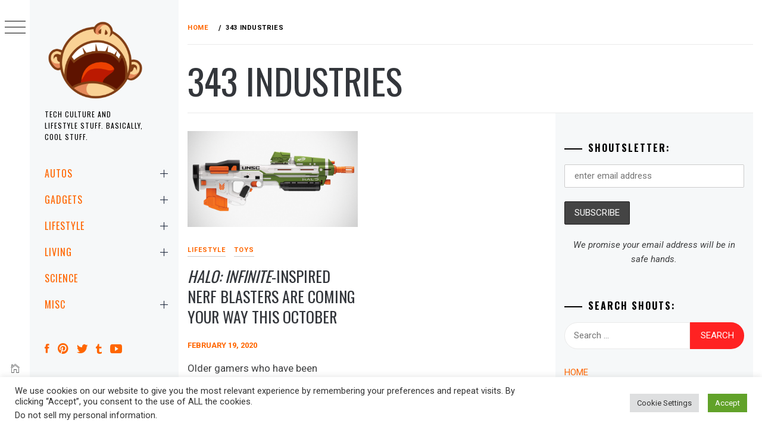

--- FILE ---
content_type: text/html; charset=utf-8
request_url: https://www.google.com/recaptcha/api2/anchor?ar=1&k=6LcAxQYjAAAAAKZZUEfD1juCbBrME2snZ3ePf3ls&co=aHR0cHM6Ly9taWtlc2hvdXRzLmNvbTo0NDM.&hl=en&v=PoyoqOPhxBO7pBk68S4YbpHZ&size=invisible&anchor-ms=20000&execute-ms=30000&cb=t01nzceyzmc6
body_size: 48627
content:
<!DOCTYPE HTML><html dir="ltr" lang="en"><head><meta http-equiv="Content-Type" content="text/html; charset=UTF-8">
<meta http-equiv="X-UA-Compatible" content="IE=edge">
<title>reCAPTCHA</title>
<style type="text/css">
/* cyrillic-ext */
@font-face {
  font-family: 'Roboto';
  font-style: normal;
  font-weight: 400;
  font-stretch: 100%;
  src: url(//fonts.gstatic.com/s/roboto/v48/KFO7CnqEu92Fr1ME7kSn66aGLdTylUAMa3GUBHMdazTgWw.woff2) format('woff2');
  unicode-range: U+0460-052F, U+1C80-1C8A, U+20B4, U+2DE0-2DFF, U+A640-A69F, U+FE2E-FE2F;
}
/* cyrillic */
@font-face {
  font-family: 'Roboto';
  font-style: normal;
  font-weight: 400;
  font-stretch: 100%;
  src: url(//fonts.gstatic.com/s/roboto/v48/KFO7CnqEu92Fr1ME7kSn66aGLdTylUAMa3iUBHMdazTgWw.woff2) format('woff2');
  unicode-range: U+0301, U+0400-045F, U+0490-0491, U+04B0-04B1, U+2116;
}
/* greek-ext */
@font-face {
  font-family: 'Roboto';
  font-style: normal;
  font-weight: 400;
  font-stretch: 100%;
  src: url(//fonts.gstatic.com/s/roboto/v48/KFO7CnqEu92Fr1ME7kSn66aGLdTylUAMa3CUBHMdazTgWw.woff2) format('woff2');
  unicode-range: U+1F00-1FFF;
}
/* greek */
@font-face {
  font-family: 'Roboto';
  font-style: normal;
  font-weight: 400;
  font-stretch: 100%;
  src: url(//fonts.gstatic.com/s/roboto/v48/KFO7CnqEu92Fr1ME7kSn66aGLdTylUAMa3-UBHMdazTgWw.woff2) format('woff2');
  unicode-range: U+0370-0377, U+037A-037F, U+0384-038A, U+038C, U+038E-03A1, U+03A3-03FF;
}
/* math */
@font-face {
  font-family: 'Roboto';
  font-style: normal;
  font-weight: 400;
  font-stretch: 100%;
  src: url(//fonts.gstatic.com/s/roboto/v48/KFO7CnqEu92Fr1ME7kSn66aGLdTylUAMawCUBHMdazTgWw.woff2) format('woff2');
  unicode-range: U+0302-0303, U+0305, U+0307-0308, U+0310, U+0312, U+0315, U+031A, U+0326-0327, U+032C, U+032F-0330, U+0332-0333, U+0338, U+033A, U+0346, U+034D, U+0391-03A1, U+03A3-03A9, U+03B1-03C9, U+03D1, U+03D5-03D6, U+03F0-03F1, U+03F4-03F5, U+2016-2017, U+2034-2038, U+203C, U+2040, U+2043, U+2047, U+2050, U+2057, U+205F, U+2070-2071, U+2074-208E, U+2090-209C, U+20D0-20DC, U+20E1, U+20E5-20EF, U+2100-2112, U+2114-2115, U+2117-2121, U+2123-214F, U+2190, U+2192, U+2194-21AE, U+21B0-21E5, U+21F1-21F2, U+21F4-2211, U+2213-2214, U+2216-22FF, U+2308-230B, U+2310, U+2319, U+231C-2321, U+2336-237A, U+237C, U+2395, U+239B-23B7, U+23D0, U+23DC-23E1, U+2474-2475, U+25AF, U+25B3, U+25B7, U+25BD, U+25C1, U+25CA, U+25CC, U+25FB, U+266D-266F, U+27C0-27FF, U+2900-2AFF, U+2B0E-2B11, U+2B30-2B4C, U+2BFE, U+3030, U+FF5B, U+FF5D, U+1D400-1D7FF, U+1EE00-1EEFF;
}
/* symbols */
@font-face {
  font-family: 'Roboto';
  font-style: normal;
  font-weight: 400;
  font-stretch: 100%;
  src: url(//fonts.gstatic.com/s/roboto/v48/KFO7CnqEu92Fr1ME7kSn66aGLdTylUAMaxKUBHMdazTgWw.woff2) format('woff2');
  unicode-range: U+0001-000C, U+000E-001F, U+007F-009F, U+20DD-20E0, U+20E2-20E4, U+2150-218F, U+2190, U+2192, U+2194-2199, U+21AF, U+21E6-21F0, U+21F3, U+2218-2219, U+2299, U+22C4-22C6, U+2300-243F, U+2440-244A, U+2460-24FF, U+25A0-27BF, U+2800-28FF, U+2921-2922, U+2981, U+29BF, U+29EB, U+2B00-2BFF, U+4DC0-4DFF, U+FFF9-FFFB, U+10140-1018E, U+10190-1019C, U+101A0, U+101D0-101FD, U+102E0-102FB, U+10E60-10E7E, U+1D2C0-1D2D3, U+1D2E0-1D37F, U+1F000-1F0FF, U+1F100-1F1AD, U+1F1E6-1F1FF, U+1F30D-1F30F, U+1F315, U+1F31C, U+1F31E, U+1F320-1F32C, U+1F336, U+1F378, U+1F37D, U+1F382, U+1F393-1F39F, U+1F3A7-1F3A8, U+1F3AC-1F3AF, U+1F3C2, U+1F3C4-1F3C6, U+1F3CA-1F3CE, U+1F3D4-1F3E0, U+1F3ED, U+1F3F1-1F3F3, U+1F3F5-1F3F7, U+1F408, U+1F415, U+1F41F, U+1F426, U+1F43F, U+1F441-1F442, U+1F444, U+1F446-1F449, U+1F44C-1F44E, U+1F453, U+1F46A, U+1F47D, U+1F4A3, U+1F4B0, U+1F4B3, U+1F4B9, U+1F4BB, U+1F4BF, U+1F4C8-1F4CB, U+1F4D6, U+1F4DA, U+1F4DF, U+1F4E3-1F4E6, U+1F4EA-1F4ED, U+1F4F7, U+1F4F9-1F4FB, U+1F4FD-1F4FE, U+1F503, U+1F507-1F50B, U+1F50D, U+1F512-1F513, U+1F53E-1F54A, U+1F54F-1F5FA, U+1F610, U+1F650-1F67F, U+1F687, U+1F68D, U+1F691, U+1F694, U+1F698, U+1F6AD, U+1F6B2, U+1F6B9-1F6BA, U+1F6BC, U+1F6C6-1F6CF, U+1F6D3-1F6D7, U+1F6E0-1F6EA, U+1F6F0-1F6F3, U+1F6F7-1F6FC, U+1F700-1F7FF, U+1F800-1F80B, U+1F810-1F847, U+1F850-1F859, U+1F860-1F887, U+1F890-1F8AD, U+1F8B0-1F8BB, U+1F8C0-1F8C1, U+1F900-1F90B, U+1F93B, U+1F946, U+1F984, U+1F996, U+1F9E9, U+1FA00-1FA6F, U+1FA70-1FA7C, U+1FA80-1FA89, U+1FA8F-1FAC6, U+1FACE-1FADC, U+1FADF-1FAE9, U+1FAF0-1FAF8, U+1FB00-1FBFF;
}
/* vietnamese */
@font-face {
  font-family: 'Roboto';
  font-style: normal;
  font-weight: 400;
  font-stretch: 100%;
  src: url(//fonts.gstatic.com/s/roboto/v48/KFO7CnqEu92Fr1ME7kSn66aGLdTylUAMa3OUBHMdazTgWw.woff2) format('woff2');
  unicode-range: U+0102-0103, U+0110-0111, U+0128-0129, U+0168-0169, U+01A0-01A1, U+01AF-01B0, U+0300-0301, U+0303-0304, U+0308-0309, U+0323, U+0329, U+1EA0-1EF9, U+20AB;
}
/* latin-ext */
@font-face {
  font-family: 'Roboto';
  font-style: normal;
  font-weight: 400;
  font-stretch: 100%;
  src: url(//fonts.gstatic.com/s/roboto/v48/KFO7CnqEu92Fr1ME7kSn66aGLdTylUAMa3KUBHMdazTgWw.woff2) format('woff2');
  unicode-range: U+0100-02BA, U+02BD-02C5, U+02C7-02CC, U+02CE-02D7, U+02DD-02FF, U+0304, U+0308, U+0329, U+1D00-1DBF, U+1E00-1E9F, U+1EF2-1EFF, U+2020, U+20A0-20AB, U+20AD-20C0, U+2113, U+2C60-2C7F, U+A720-A7FF;
}
/* latin */
@font-face {
  font-family: 'Roboto';
  font-style: normal;
  font-weight: 400;
  font-stretch: 100%;
  src: url(//fonts.gstatic.com/s/roboto/v48/KFO7CnqEu92Fr1ME7kSn66aGLdTylUAMa3yUBHMdazQ.woff2) format('woff2');
  unicode-range: U+0000-00FF, U+0131, U+0152-0153, U+02BB-02BC, U+02C6, U+02DA, U+02DC, U+0304, U+0308, U+0329, U+2000-206F, U+20AC, U+2122, U+2191, U+2193, U+2212, U+2215, U+FEFF, U+FFFD;
}
/* cyrillic-ext */
@font-face {
  font-family: 'Roboto';
  font-style: normal;
  font-weight: 500;
  font-stretch: 100%;
  src: url(//fonts.gstatic.com/s/roboto/v48/KFO7CnqEu92Fr1ME7kSn66aGLdTylUAMa3GUBHMdazTgWw.woff2) format('woff2');
  unicode-range: U+0460-052F, U+1C80-1C8A, U+20B4, U+2DE0-2DFF, U+A640-A69F, U+FE2E-FE2F;
}
/* cyrillic */
@font-face {
  font-family: 'Roboto';
  font-style: normal;
  font-weight: 500;
  font-stretch: 100%;
  src: url(//fonts.gstatic.com/s/roboto/v48/KFO7CnqEu92Fr1ME7kSn66aGLdTylUAMa3iUBHMdazTgWw.woff2) format('woff2');
  unicode-range: U+0301, U+0400-045F, U+0490-0491, U+04B0-04B1, U+2116;
}
/* greek-ext */
@font-face {
  font-family: 'Roboto';
  font-style: normal;
  font-weight: 500;
  font-stretch: 100%;
  src: url(//fonts.gstatic.com/s/roboto/v48/KFO7CnqEu92Fr1ME7kSn66aGLdTylUAMa3CUBHMdazTgWw.woff2) format('woff2');
  unicode-range: U+1F00-1FFF;
}
/* greek */
@font-face {
  font-family: 'Roboto';
  font-style: normal;
  font-weight: 500;
  font-stretch: 100%;
  src: url(//fonts.gstatic.com/s/roboto/v48/KFO7CnqEu92Fr1ME7kSn66aGLdTylUAMa3-UBHMdazTgWw.woff2) format('woff2');
  unicode-range: U+0370-0377, U+037A-037F, U+0384-038A, U+038C, U+038E-03A1, U+03A3-03FF;
}
/* math */
@font-face {
  font-family: 'Roboto';
  font-style: normal;
  font-weight: 500;
  font-stretch: 100%;
  src: url(//fonts.gstatic.com/s/roboto/v48/KFO7CnqEu92Fr1ME7kSn66aGLdTylUAMawCUBHMdazTgWw.woff2) format('woff2');
  unicode-range: U+0302-0303, U+0305, U+0307-0308, U+0310, U+0312, U+0315, U+031A, U+0326-0327, U+032C, U+032F-0330, U+0332-0333, U+0338, U+033A, U+0346, U+034D, U+0391-03A1, U+03A3-03A9, U+03B1-03C9, U+03D1, U+03D5-03D6, U+03F0-03F1, U+03F4-03F5, U+2016-2017, U+2034-2038, U+203C, U+2040, U+2043, U+2047, U+2050, U+2057, U+205F, U+2070-2071, U+2074-208E, U+2090-209C, U+20D0-20DC, U+20E1, U+20E5-20EF, U+2100-2112, U+2114-2115, U+2117-2121, U+2123-214F, U+2190, U+2192, U+2194-21AE, U+21B0-21E5, U+21F1-21F2, U+21F4-2211, U+2213-2214, U+2216-22FF, U+2308-230B, U+2310, U+2319, U+231C-2321, U+2336-237A, U+237C, U+2395, U+239B-23B7, U+23D0, U+23DC-23E1, U+2474-2475, U+25AF, U+25B3, U+25B7, U+25BD, U+25C1, U+25CA, U+25CC, U+25FB, U+266D-266F, U+27C0-27FF, U+2900-2AFF, U+2B0E-2B11, U+2B30-2B4C, U+2BFE, U+3030, U+FF5B, U+FF5D, U+1D400-1D7FF, U+1EE00-1EEFF;
}
/* symbols */
@font-face {
  font-family: 'Roboto';
  font-style: normal;
  font-weight: 500;
  font-stretch: 100%;
  src: url(//fonts.gstatic.com/s/roboto/v48/KFO7CnqEu92Fr1ME7kSn66aGLdTylUAMaxKUBHMdazTgWw.woff2) format('woff2');
  unicode-range: U+0001-000C, U+000E-001F, U+007F-009F, U+20DD-20E0, U+20E2-20E4, U+2150-218F, U+2190, U+2192, U+2194-2199, U+21AF, U+21E6-21F0, U+21F3, U+2218-2219, U+2299, U+22C4-22C6, U+2300-243F, U+2440-244A, U+2460-24FF, U+25A0-27BF, U+2800-28FF, U+2921-2922, U+2981, U+29BF, U+29EB, U+2B00-2BFF, U+4DC0-4DFF, U+FFF9-FFFB, U+10140-1018E, U+10190-1019C, U+101A0, U+101D0-101FD, U+102E0-102FB, U+10E60-10E7E, U+1D2C0-1D2D3, U+1D2E0-1D37F, U+1F000-1F0FF, U+1F100-1F1AD, U+1F1E6-1F1FF, U+1F30D-1F30F, U+1F315, U+1F31C, U+1F31E, U+1F320-1F32C, U+1F336, U+1F378, U+1F37D, U+1F382, U+1F393-1F39F, U+1F3A7-1F3A8, U+1F3AC-1F3AF, U+1F3C2, U+1F3C4-1F3C6, U+1F3CA-1F3CE, U+1F3D4-1F3E0, U+1F3ED, U+1F3F1-1F3F3, U+1F3F5-1F3F7, U+1F408, U+1F415, U+1F41F, U+1F426, U+1F43F, U+1F441-1F442, U+1F444, U+1F446-1F449, U+1F44C-1F44E, U+1F453, U+1F46A, U+1F47D, U+1F4A3, U+1F4B0, U+1F4B3, U+1F4B9, U+1F4BB, U+1F4BF, U+1F4C8-1F4CB, U+1F4D6, U+1F4DA, U+1F4DF, U+1F4E3-1F4E6, U+1F4EA-1F4ED, U+1F4F7, U+1F4F9-1F4FB, U+1F4FD-1F4FE, U+1F503, U+1F507-1F50B, U+1F50D, U+1F512-1F513, U+1F53E-1F54A, U+1F54F-1F5FA, U+1F610, U+1F650-1F67F, U+1F687, U+1F68D, U+1F691, U+1F694, U+1F698, U+1F6AD, U+1F6B2, U+1F6B9-1F6BA, U+1F6BC, U+1F6C6-1F6CF, U+1F6D3-1F6D7, U+1F6E0-1F6EA, U+1F6F0-1F6F3, U+1F6F7-1F6FC, U+1F700-1F7FF, U+1F800-1F80B, U+1F810-1F847, U+1F850-1F859, U+1F860-1F887, U+1F890-1F8AD, U+1F8B0-1F8BB, U+1F8C0-1F8C1, U+1F900-1F90B, U+1F93B, U+1F946, U+1F984, U+1F996, U+1F9E9, U+1FA00-1FA6F, U+1FA70-1FA7C, U+1FA80-1FA89, U+1FA8F-1FAC6, U+1FACE-1FADC, U+1FADF-1FAE9, U+1FAF0-1FAF8, U+1FB00-1FBFF;
}
/* vietnamese */
@font-face {
  font-family: 'Roboto';
  font-style: normal;
  font-weight: 500;
  font-stretch: 100%;
  src: url(//fonts.gstatic.com/s/roboto/v48/KFO7CnqEu92Fr1ME7kSn66aGLdTylUAMa3OUBHMdazTgWw.woff2) format('woff2');
  unicode-range: U+0102-0103, U+0110-0111, U+0128-0129, U+0168-0169, U+01A0-01A1, U+01AF-01B0, U+0300-0301, U+0303-0304, U+0308-0309, U+0323, U+0329, U+1EA0-1EF9, U+20AB;
}
/* latin-ext */
@font-face {
  font-family: 'Roboto';
  font-style: normal;
  font-weight: 500;
  font-stretch: 100%;
  src: url(//fonts.gstatic.com/s/roboto/v48/KFO7CnqEu92Fr1ME7kSn66aGLdTylUAMa3KUBHMdazTgWw.woff2) format('woff2');
  unicode-range: U+0100-02BA, U+02BD-02C5, U+02C7-02CC, U+02CE-02D7, U+02DD-02FF, U+0304, U+0308, U+0329, U+1D00-1DBF, U+1E00-1E9F, U+1EF2-1EFF, U+2020, U+20A0-20AB, U+20AD-20C0, U+2113, U+2C60-2C7F, U+A720-A7FF;
}
/* latin */
@font-face {
  font-family: 'Roboto';
  font-style: normal;
  font-weight: 500;
  font-stretch: 100%;
  src: url(//fonts.gstatic.com/s/roboto/v48/KFO7CnqEu92Fr1ME7kSn66aGLdTylUAMa3yUBHMdazQ.woff2) format('woff2');
  unicode-range: U+0000-00FF, U+0131, U+0152-0153, U+02BB-02BC, U+02C6, U+02DA, U+02DC, U+0304, U+0308, U+0329, U+2000-206F, U+20AC, U+2122, U+2191, U+2193, U+2212, U+2215, U+FEFF, U+FFFD;
}
/* cyrillic-ext */
@font-face {
  font-family: 'Roboto';
  font-style: normal;
  font-weight: 900;
  font-stretch: 100%;
  src: url(//fonts.gstatic.com/s/roboto/v48/KFO7CnqEu92Fr1ME7kSn66aGLdTylUAMa3GUBHMdazTgWw.woff2) format('woff2');
  unicode-range: U+0460-052F, U+1C80-1C8A, U+20B4, U+2DE0-2DFF, U+A640-A69F, U+FE2E-FE2F;
}
/* cyrillic */
@font-face {
  font-family: 'Roboto';
  font-style: normal;
  font-weight: 900;
  font-stretch: 100%;
  src: url(//fonts.gstatic.com/s/roboto/v48/KFO7CnqEu92Fr1ME7kSn66aGLdTylUAMa3iUBHMdazTgWw.woff2) format('woff2');
  unicode-range: U+0301, U+0400-045F, U+0490-0491, U+04B0-04B1, U+2116;
}
/* greek-ext */
@font-face {
  font-family: 'Roboto';
  font-style: normal;
  font-weight: 900;
  font-stretch: 100%;
  src: url(//fonts.gstatic.com/s/roboto/v48/KFO7CnqEu92Fr1ME7kSn66aGLdTylUAMa3CUBHMdazTgWw.woff2) format('woff2');
  unicode-range: U+1F00-1FFF;
}
/* greek */
@font-face {
  font-family: 'Roboto';
  font-style: normal;
  font-weight: 900;
  font-stretch: 100%;
  src: url(//fonts.gstatic.com/s/roboto/v48/KFO7CnqEu92Fr1ME7kSn66aGLdTylUAMa3-UBHMdazTgWw.woff2) format('woff2');
  unicode-range: U+0370-0377, U+037A-037F, U+0384-038A, U+038C, U+038E-03A1, U+03A3-03FF;
}
/* math */
@font-face {
  font-family: 'Roboto';
  font-style: normal;
  font-weight: 900;
  font-stretch: 100%;
  src: url(//fonts.gstatic.com/s/roboto/v48/KFO7CnqEu92Fr1ME7kSn66aGLdTylUAMawCUBHMdazTgWw.woff2) format('woff2');
  unicode-range: U+0302-0303, U+0305, U+0307-0308, U+0310, U+0312, U+0315, U+031A, U+0326-0327, U+032C, U+032F-0330, U+0332-0333, U+0338, U+033A, U+0346, U+034D, U+0391-03A1, U+03A3-03A9, U+03B1-03C9, U+03D1, U+03D5-03D6, U+03F0-03F1, U+03F4-03F5, U+2016-2017, U+2034-2038, U+203C, U+2040, U+2043, U+2047, U+2050, U+2057, U+205F, U+2070-2071, U+2074-208E, U+2090-209C, U+20D0-20DC, U+20E1, U+20E5-20EF, U+2100-2112, U+2114-2115, U+2117-2121, U+2123-214F, U+2190, U+2192, U+2194-21AE, U+21B0-21E5, U+21F1-21F2, U+21F4-2211, U+2213-2214, U+2216-22FF, U+2308-230B, U+2310, U+2319, U+231C-2321, U+2336-237A, U+237C, U+2395, U+239B-23B7, U+23D0, U+23DC-23E1, U+2474-2475, U+25AF, U+25B3, U+25B7, U+25BD, U+25C1, U+25CA, U+25CC, U+25FB, U+266D-266F, U+27C0-27FF, U+2900-2AFF, U+2B0E-2B11, U+2B30-2B4C, U+2BFE, U+3030, U+FF5B, U+FF5D, U+1D400-1D7FF, U+1EE00-1EEFF;
}
/* symbols */
@font-face {
  font-family: 'Roboto';
  font-style: normal;
  font-weight: 900;
  font-stretch: 100%;
  src: url(//fonts.gstatic.com/s/roboto/v48/KFO7CnqEu92Fr1ME7kSn66aGLdTylUAMaxKUBHMdazTgWw.woff2) format('woff2');
  unicode-range: U+0001-000C, U+000E-001F, U+007F-009F, U+20DD-20E0, U+20E2-20E4, U+2150-218F, U+2190, U+2192, U+2194-2199, U+21AF, U+21E6-21F0, U+21F3, U+2218-2219, U+2299, U+22C4-22C6, U+2300-243F, U+2440-244A, U+2460-24FF, U+25A0-27BF, U+2800-28FF, U+2921-2922, U+2981, U+29BF, U+29EB, U+2B00-2BFF, U+4DC0-4DFF, U+FFF9-FFFB, U+10140-1018E, U+10190-1019C, U+101A0, U+101D0-101FD, U+102E0-102FB, U+10E60-10E7E, U+1D2C0-1D2D3, U+1D2E0-1D37F, U+1F000-1F0FF, U+1F100-1F1AD, U+1F1E6-1F1FF, U+1F30D-1F30F, U+1F315, U+1F31C, U+1F31E, U+1F320-1F32C, U+1F336, U+1F378, U+1F37D, U+1F382, U+1F393-1F39F, U+1F3A7-1F3A8, U+1F3AC-1F3AF, U+1F3C2, U+1F3C4-1F3C6, U+1F3CA-1F3CE, U+1F3D4-1F3E0, U+1F3ED, U+1F3F1-1F3F3, U+1F3F5-1F3F7, U+1F408, U+1F415, U+1F41F, U+1F426, U+1F43F, U+1F441-1F442, U+1F444, U+1F446-1F449, U+1F44C-1F44E, U+1F453, U+1F46A, U+1F47D, U+1F4A3, U+1F4B0, U+1F4B3, U+1F4B9, U+1F4BB, U+1F4BF, U+1F4C8-1F4CB, U+1F4D6, U+1F4DA, U+1F4DF, U+1F4E3-1F4E6, U+1F4EA-1F4ED, U+1F4F7, U+1F4F9-1F4FB, U+1F4FD-1F4FE, U+1F503, U+1F507-1F50B, U+1F50D, U+1F512-1F513, U+1F53E-1F54A, U+1F54F-1F5FA, U+1F610, U+1F650-1F67F, U+1F687, U+1F68D, U+1F691, U+1F694, U+1F698, U+1F6AD, U+1F6B2, U+1F6B9-1F6BA, U+1F6BC, U+1F6C6-1F6CF, U+1F6D3-1F6D7, U+1F6E0-1F6EA, U+1F6F0-1F6F3, U+1F6F7-1F6FC, U+1F700-1F7FF, U+1F800-1F80B, U+1F810-1F847, U+1F850-1F859, U+1F860-1F887, U+1F890-1F8AD, U+1F8B0-1F8BB, U+1F8C0-1F8C1, U+1F900-1F90B, U+1F93B, U+1F946, U+1F984, U+1F996, U+1F9E9, U+1FA00-1FA6F, U+1FA70-1FA7C, U+1FA80-1FA89, U+1FA8F-1FAC6, U+1FACE-1FADC, U+1FADF-1FAE9, U+1FAF0-1FAF8, U+1FB00-1FBFF;
}
/* vietnamese */
@font-face {
  font-family: 'Roboto';
  font-style: normal;
  font-weight: 900;
  font-stretch: 100%;
  src: url(//fonts.gstatic.com/s/roboto/v48/KFO7CnqEu92Fr1ME7kSn66aGLdTylUAMa3OUBHMdazTgWw.woff2) format('woff2');
  unicode-range: U+0102-0103, U+0110-0111, U+0128-0129, U+0168-0169, U+01A0-01A1, U+01AF-01B0, U+0300-0301, U+0303-0304, U+0308-0309, U+0323, U+0329, U+1EA0-1EF9, U+20AB;
}
/* latin-ext */
@font-face {
  font-family: 'Roboto';
  font-style: normal;
  font-weight: 900;
  font-stretch: 100%;
  src: url(//fonts.gstatic.com/s/roboto/v48/KFO7CnqEu92Fr1ME7kSn66aGLdTylUAMa3KUBHMdazTgWw.woff2) format('woff2');
  unicode-range: U+0100-02BA, U+02BD-02C5, U+02C7-02CC, U+02CE-02D7, U+02DD-02FF, U+0304, U+0308, U+0329, U+1D00-1DBF, U+1E00-1E9F, U+1EF2-1EFF, U+2020, U+20A0-20AB, U+20AD-20C0, U+2113, U+2C60-2C7F, U+A720-A7FF;
}
/* latin */
@font-face {
  font-family: 'Roboto';
  font-style: normal;
  font-weight: 900;
  font-stretch: 100%;
  src: url(//fonts.gstatic.com/s/roboto/v48/KFO7CnqEu92Fr1ME7kSn66aGLdTylUAMa3yUBHMdazQ.woff2) format('woff2');
  unicode-range: U+0000-00FF, U+0131, U+0152-0153, U+02BB-02BC, U+02C6, U+02DA, U+02DC, U+0304, U+0308, U+0329, U+2000-206F, U+20AC, U+2122, U+2191, U+2193, U+2212, U+2215, U+FEFF, U+FFFD;
}

</style>
<link rel="stylesheet" type="text/css" href="https://www.gstatic.com/recaptcha/releases/PoyoqOPhxBO7pBk68S4YbpHZ/styles__ltr.css">
<script nonce="GUj46WKse9EH56XkvXFL5w" type="text/javascript">window['__recaptcha_api'] = 'https://www.google.com/recaptcha/api2/';</script>
<script type="text/javascript" src="https://www.gstatic.com/recaptcha/releases/PoyoqOPhxBO7pBk68S4YbpHZ/recaptcha__en.js" nonce="GUj46WKse9EH56XkvXFL5w">
      
    </script></head>
<body><div id="rc-anchor-alert" class="rc-anchor-alert"></div>
<input type="hidden" id="recaptcha-token" value="[base64]">
<script type="text/javascript" nonce="GUj46WKse9EH56XkvXFL5w">
      recaptcha.anchor.Main.init("[\x22ainput\x22,[\x22bgdata\x22,\x22\x22,\[base64]/[base64]/[base64]/bmV3IHJbeF0oY1swXSk6RT09Mj9uZXcgclt4XShjWzBdLGNbMV0pOkU9PTM/bmV3IHJbeF0oY1swXSxjWzFdLGNbMl0pOkU9PTQ/[base64]/[base64]/[base64]/[base64]/[base64]/[base64]/[base64]/[base64]\x22,\[base64]\\u003d\x22,\x22w4c9wpYqw6Rnw7IIwqrDhMOFw7vCvMOMFsKrw7pPw5fCths6b8OzC8KPw6LDpMKswq3DgsKFbsKZw67CryVMwqNvwqppZh/DiXbDhBVZUi0Gw6hlJ8O3AsKWw6lGL8KfL8ObXi4Nw77CjMK/w4fDgHLDog/[base64]/DgxPCncOKwrbCvBdVPcKNPcOMwpjDg1PCjkLCqcKkGkgLw4JyC2PDtMOPSsOtw7vDh1LCtsKrw4Y8T29ew5zCjcOwwo0jw5XDhnXDmCfDp3kpw6bDlsKqw4/[base64]/DtERAw4hpwrfCpElkwrvCnG7DusK3w5Ntw43DusOKwpcScMOIEcOlwoDDg8KZwrVlaVQqw5hjw6XCtirCuwQVTQkwKnzCj8KjS8K1wp5FEcOHZMKKUzxHQcOkICs/[base64]/F3xCw4rDiC7CksOPf1JYwoseGm3Dr8OuwqzCicOfwrTCl8Krwr7DrSYYwrzCk33Cm8K4wpcWSx/DgMOKwpDCtcK7wrJgwqPDtRwSanjDiB7CpE4uUkTDvConwp3CuwI7J8O7D3RLZsKPwrzDosOew6LDpnsvT8KDIcKoM8OVw50xIcKgAMKnwqrDn1TCt8OcwodywofCpRg3FnTCtcORwpl0EE0/w5Rfw6M7QsKbw4rCgWo0w5YGPjTDpMK+w7xAw53DgsKXYcKxWyZ6PjtwdMOUwp/Ch8KQQQBsw5gfw47DoMOhw5Ezw7jDhiM+w4HCkBHCnUXCu8KIwrkEwpvCvcOfwr8Ow6/Dj8OJw4fDs8OqQ8OXKXrDvUIRwp/[base64]/DsHFgwpgEwrLDlsOWGcOhw4HDicKjKGbChMK+AcKWwrRIwp7DosK8I1HDszI3w67Ds2Y7EMKfRU9Hw5nClsO5w43DssKjOzDCuQsTHcORXsKfQsOgw6BaVBvDjsOaw6bDmcOKwpvCiMKBw4oBCcKCwrDDnsOvYBjCuMKOTMOow615wp/Cp8KBwqx1E8O0QMK7wpohwqrCvsKIQH7DoMKbw4LDv3krwo0eUMKCwoBwe1vCn8KUXGRDw5bCg3pMwq7DnnjCmQ/[base64]/[base64]/DunweYcKIfsOZw5Auw4NsECFVwoBNw4kfdcOoD8KXwoFQBMOTw67CgsKbDyJyw4pxw6XDhj1Zw7/DlcKSPxrDrMKhw6wHE8O9NsK5wqXDtsO8K8OgcAhqwr8NJsOgXsK6w7jDiixbwqpVQyZ7wq3DhcKJDMOSwrg+w7bDgsOfwrjCnwZyP8KKQsOXHTPDi3PCi8OkwqzDicK6wrbDu8OGCFxTwpxBZhJxWsOtcg7Ci8ObfsKKdMKpw5XChlXCligcwpZew4Rqwp/[base64]/CmQjDhxhVw6wPWl/CsHvDoMK9w6RwLmADw7XCsMKnw5nCpsKgOgcKwpxUwopcACYIZsKCCTnDs8Ouw5LCssKMwoHDrMOEwrvCpnHCtsOSESbCnSRKEA19w7zDk8OKL8ObWsOrA0nDlsKgw6kjV8KmKkV0CcK2VcKZeA7CnzLDi8OCwpTDi8OwUMOew5/Dk8K0w7XDukc2w7lcwqYQOFAXfAYZwqDDiHDCh3fChQrDgDvDhE/DiQHDj8O6w7cHF2jCkTJtHcOgwqQYwpbDl8Ovwr0iw60kBMOee8KiwrVFPMKywpHClcKUw5VFw7F3w7U8wr8LNMOowodsP23Cq0UZw4TDsQ/CrsKow5YEUnfDvyBIw7o5wrUZCcOeMsK4wqE/[base64]/DkcKLw5RyHMKbFcKvRMOKYUnDmMOQTixCVAEew4NFwqvDmMK4wqYvw4bCjTozw7fCmcO8wqPDjsOQwpTChcKgbsKkOsOrT2EDD8OZF8KbU8O/w5U/[base64]/[base64]/[base64]/CokLCvcK7f8K5wq3CisO9w61sw5DDvHwuMUbCusKdw7rDmTnClsKYwogYDMOGKcOqUsKkw7M0wp/[base64]/[base64]/Cm8OfWMOdwqYjFsO5O8Kkw6XDs0o8IsOVXkPCownDsD8vHcOVw6nDrj8nTMKbw6VkHsOEZDjDoMKdIMKPZcO/GQjCoMO+GcOIHngoTGjDhcKMDcKzwr9TLURGw4VeWMKKw4fDjcOQLcKlwoJYdV3DglHCmXN9DsKgB8O/w6DDggHDosKmP8OQHHnCl8ORKUcQQBzCjDXCssOIw4/DrRDDtWlNw752dzsJLF41VcKXwpXCpyHCsmLCqcOAw6kbwpBTwr0AYMKGVsOow6RRJhkRJnLDgU0HQsOVwosZwpPCp8OgEMK1wrjCgcODwqPCgsOyLsKrwoF8fsOBwovCi8OEwp7DjsK6wqhjAsOdVcOaw5TClsONw70cw4/Cg8O5HkkRFVwFw6BpTFQrw5ohw6QyW33CtsKtw5xMw5J6QD7CjMKBRg7CjSwOwpnCrMKeWAnDjSpfwq/DlsKrw6jDj8KOwrcqwqxSPmQPKMKgw4jDpRbCsjBldRbDicOMVcO3wqvDlMKGw5DCg8KHw6DCmyBdwp4cI8KHTsO8w7/CrGcXwo8TTcOuC8Kfw5TDisO6w59cNcKnwp8OL8KOfAtGw6DCq8O8wqnDujI8RXdtTMOswqjDozlRw7UxQsOKwpNgXcOyw47Dv3tQwrEewqx1wochwpLCj3jCj8K0XhrCpkTDhsOUFUDDvsKBZQXClMOzeUUAwo/[base64]/CoXgDNhXDusKJM2PDrcKGbkPDlR5mZsK3VAXDq8KiwojDlkgxV8KVWcOtwq9RwoPCt8OaRh0/wqLCmsOkwqpwbB/CkcK9woxew4rCm8OkesOOVzF6wo3Ck8Opw4R2wrbCgH3DsDIVLMKDwrpjE2InQMKeW8OPw5bDk8K4w7vDqcOsw4o3w4bDsMOER8OFMMO0MUHCkMOSw74ew6AIw404B1jDoDHDsSkvJ8KYF3PDncKvKcKCHVfCu8OcAMONXUbDrMOMVg7Dvj/DhsO7HMKcBTXDvMKyamwcUll7UMOqMyUyw44LR8KBw4ocw43CknUTwqvCusKdw6HDrcKgCsKBbz0zPBQYQSDDvsK9BkRMLMKkdVnDscKNw73Dsk9Nw6HCksKofy8BwpJEM8KRS8KUQCzDhsKjwqM3JHbDhMOKbcKlw7Enw5XDuC/CvhHDtBhTw6M/wrzDkMK2wrAsKHvDvMKSwpXDtDh1w6XDucK7AsKfw5LDpE7CkcO9wojCpsOmwpHDp8OSw6jClQzDlcKswr01PWFEwpLCnMKXwrDCjAxlGTfDuiUfS8KOc8Ovw5bDl8Oww7BdwqsRPsOGeHDDiQ/DqAPCp8KnFcKyw59uPsO9Z8ONwr/Cv8O/H8OCQ8KKw4/CoEIwDcK8dnbCnBjDqXbDsUMqw7UlHFDCu8KgworDpcK5PsK3W8KNY8KJPcKjEn4Ew5MHRREXwrjCvcKSD3/Dm8O5EcOVwqd1wrAJfsKKwr3DgMKCeMOSJgPCj8KTWB4QQmfDpX4qw58gw6LDpsKCaMKsQMKVwqkLwplRHw1sAFbCvMOlwpfDrcO+S0wcV8OwQwlRw6UrHV1HNcOxc8OyJj3CiD/Cuy5hwpPCq2XDkArClm5sw6VubjE4PsK/[base64]/[base64]/[base64]/DncOow6fDssO4Q1rDh8OrwoUYwrJiDXtEG8O8Xy5OwqrDu8KiZRoNayJwKMKTE8OWHSrCiwAXdcKPPsOpQkchwqbDkcKzdcOGw6JNekrDnz4gRGbCv8KIw4XDqH/DgA/[base64]/DncOqwrEUw6fDoMKybSHDjkJwCSDDggJ+w5FTHmvDvi/CmcKNTQfDlsK/wo8xEyh2L8O2EcOKw4jDi8Kcw7DCiw8bFX/DisO6eMKHwqJdOHrCocKbw6jDmFtuci7DjsO/XcK7wrzCmyBQwpYSw53CjcOvScKvw6PCj17Digwvw73DljBWwpnDgsKTw6XCjMKyT8OtwpzCmFPCskvCmF9Xw4DDnlbDrcKXGX5YQcO9w77Dlyx5HjLDm8O4IsKdwqDDlyzDucOrN8O/W2xTF8KDVMOwewQ8XcOLDcKjwpnDgsKowovDui5Ww4oEwr3Cl8KMe8KJVcKpTsOiQsOEI8Kuw6DDs3/DklzDpG8/[base64]/Dp2JTw6xbwqjCqj/CmcKANsOyw4zDoMOGwqLCuk9Dw4nDoB1cw7HChMO9wozCsW1iw6DCrVzChcKXdMKmwoPCnHIHwrpdV33DncKuwpwewrdMckdfw7TDuWt+wrx6wqTCrSwaJxpNw6sYwrHCsn8VwrNxw5DDtVrDtcOZF8Oqw6/[base64]/w4pew4DDohXDlsKsHxhcwrvCtR/Dn1TCqF/ChVzDkRDCv8O7woZadsOuXH9LecK/[base64]/[base64]/wrdMchUEw6HDgQ/Crw5iEE4fw4jDkjEYwqhywpZZwqhnI8KYwrnDrnrDgsOxw6XDrcOjw55SfcOSwpEgwqNzwr8EIMODO8Oswr/DlcKNw4TCmD/CnsOhwoDCusKGw5wBJGBIw6jCmWTDpsOcdERQOsOWCVYXw4LDvMOxwoXDmid0w4MIw7phw4XDg8O7CBc2w5PDisO8UsOww4NfBRjCosOsSTQdw6tMR8Kwwr/DnSTCglfCgMOdH0nCs8Ogw6fDp8OlVW3CkMOrw4wHaFvCusKwwpJgwpnCj1dNeHjDnxzCj8OVcFvCtMKHL31fPMO7NMKiJMOewq4cw73DhBRZAcOWLcO6H8ObF8ONXGXCs0fCnRbDh8ORGcKNZsKww7tkR8K1UMOzw7IHwqc2GXoMYMOjVS/CkcKywpTDl8KWw5jClsOAFcKgMcOjXsOPBcOMwq4ewr7CsTDCvE1kfnnCiMK5ek3DjDcbRETDpGFBwqVOD8KHdnDCpG5KwowtwqDCkATDuMOtw5hfw7p+woE+JD/DtcO0wqt/d35HwqbCgz7CisOhDsOXIsOawpzCv01JHSU6KD/CtwXDvn3CtRHDpXc9fRcka8KeHRnCr0vCskfDr8K+w6LDrMO+CsKkwogWJsONOcObwp3Cpn3CihxiCsKGwrUDJ3hBSVEPPMOlHmnDqsKRwoMDw54HwrJ7ew3DrybDksOhw7zCiXAow6PCrEZ1w7/DmTbDsy4ZbArDssKpwrHDrsKAwqgjwqzDnx/DlMOswrTCjTzCiV/CscODaD9VBcO2wrZXwojDhWNswo4Iw647bsKZw6I/[base64]/[base64]/DjMOydsK5dHEdw53CvWVUwpkrBcKRdHHCn8Kcw4DCgsKYw6DDs8OUIsK5KsObw6LCgQLCjMKaw4VSX2xAwo7DjsKOUMKNOsKIMMK/[base64]/[base64]/CmAlFcyjDssOGw7XDr8OLwqnCmMOTwofCsBbChUhjwr9/[base64]/wqzDthULw64Xw59yw4NdIStPw4nDp8K1Ty5Cw7xJaR5BI8KDRMOewoUwJEbDjcOjVnrCkSIaF8OmBETCi8O4JsKXXScgbn/DvMKfa3Rfw5zCkCHCuMOeCy7DjcKEAHBFw5F7wr4Xw5caw6U0cMO0DhzDj8K3JMKfCUEUw4vDnVfCk8Okwox8w5EHIMOZw4FGw4V9w7/Dk8OTwqkwMH1Ow7bDi8OhXsKaIT/DmBsXw6DCm8K1wrMtFFkqw5PDgMO/Lk56wrbCucK+AsOQwrnDm29aJmDDpsOLLMKXw43DnnvCusO7wpvChMOtZndXU8Kxw4sAwr/[base64]/DisKvw4nDq1TDlsKmw4vDqEnDqgR3w7x0w4wTwoxCw4jDj8Kew77Dm8O1wpsMQB0edk7CpMORw7cAesKXEzkFwqZmw7/CuMKjwp1Dw6hmwrTDjMORw7LCgsOcw4M+eVnDulDCniUaw64zw6w7w4DDqkYUwotcFcKiSMOuw6bCn1NWeMKKOcOzwpRCw7xKw7Y2w4XDoVMswoZDCWtuB8OqTMOcwqLDtVRJWMOmEmxMOEJYDQIzw7vDucK3wrNcwrR4TjFMZcKNwrE2w4I4wqrDpA9dw4/Cgn85wr7CnB4fLiMPJytaYBZIw4Z3ccK6RsOrJTXDp1PCvcKCw7IbCA7Ch0xHwpfDucKGwqbCqMORw6/Dr8ObwqgGw4nCpSXDgsK3RMOdwqRyw5Vcw65mAcOceBHDgBBow6DCicOmV3/CnwUGwpBLGMO1w43DuE7Cs8Ksfx/DuMKcdXnChMOFOA3CmxvDn2M6Q8KXw6wuw4PDpQLCjcKNwoDDlMKIccODwp9kwqPDrcOMwoRywqbCtcKVYsOLw5A4dcOJUiBKw5PCtsKiwpEtPV3DgmfCrjFDfHxaw4vCv8K/[base64]/[base64]/w57Di1vCg8KKVMOiMlXDhMO7LcK9McOYw7Mlw5hPw7kgTn3DvGHCpDHCjsOfUhxJDXrChWsSw6oTJBzDvMKiOyECLsKpw65tw5fCpE/DsMKlw5J7w4fCkcOOwpp7LcKHwoJ9wrbDiMOxdW7CqjTDi8KwwrBnVxDCmsOjOxXDnMOETcOdeSRKVcKZwoLDqcK6MFPDkMOowq4qRVzDp8OqNwvCucK/UTbDgsKYwpNjwq7Di0zCijJcw7QnCMOxwqNJw71kN8KifkkNTGQ6V8OrdWwCesOMw6sJfCTDm0PDpwgBUilGw6jCscO7e8Kfw7FTFcKhwrcIZhfClE7DpEpIwqpPwqPCtgPCp8K/w7/DhCvDv1XCsyYbP8KzX8K7wog9EXzDsMKKPsKPw4DCmS9zwpLDgcKdcnZKw4E/CsKxwoRXw4PDsj/Dt2rDpCzDgwc3w65BPUvChGvDmMKywp1LdG/DnMK/[base64]/w4bDosKHPTE+VsKwdhDDiMKFwr85YVBHQcOqGyp3wrbClMObecKrBsKJwqfCs8O3AsK1Q8KZw7HCtsO/wqsUw7bClHAAZANdMsKtUsK+TnvDp8Ohw5FLOmU3w5TDksOlSMO2czHCtMODdSBowrtdCsKmB8Kqw4EKw5w0asOYwr4sw4Amwr/CgcK3Jg0FX8ODQQ7DvUzCm8OGw5dzw7kcw4oSw73DvMOMw7rCpXnDqQPDkMOlccKVCxt8bVvDvgHDkcKwEnlLYTBUJzrCpS1SJFIOw7nCvMKwJcOAQAtKwr/DiFrChAzCu8O1wrbCiQIKNcK3wp8hC8KbUTLDm1vDscOdw7t7wo/DuF/CnMKDfEk5w43DjsOJS8OvIMK7w4DDpE3CrDMKX1vCuMOUwp3DucKOPnXDisO/wqvCshlFXzrCmMOZN8KGJEHDo8OcL8O1FHrCl8OLR8KCPFHCnsK6L8OEw6kvw71AwojCgsOEIsKQw5sOw5VSTW/CtcOQTMKNw6rCmsOjwptvw6/[base64]/DlsOlKzEhEjrCn8KUw6l8UMO3wrfCrElXw4XDmR7CvsKnDsKTw6FnAhIyKD9jwqZDYVDDtsKDPcObecKCasKhwoTDhMOIVndTEzrCjcOCUHrCuFHCnAg2w4ZtPsO/wqNAw7zClVxKw5XDh8KYwrlRBsKqwp/DmXPDu8K5w6RoKDYHwpjCpcOgwpvCkhcxE0UxKz3DrcKsw7LDusOWwrsJw6UNw4bDh8KbwqRONGPDtnjCpWUVfQjDi8KmOsOBHWZww5fDuGQETALCmMK2wr4IQcO6NjlVNhtFwq55w5PCvcOmw4fCty1Nw6bDt8OUw5zCpSIaXy9YwobCkW9dwokgEMKgRMOvXxV/w4jDq8OoazN1TwfCocOjZw/CkcOEdhE2exkMw75ZLATDuMKIZcKQwoN9wrrDgcK5VlfCnk1TWw9OAMKLw6LDsVjCkMOpw6wTSUdIwrtsRMK7dMOswodLEUgwQ8KmwqRhMi1lNlTDui3CvcO5H8OLw4Qow4B7D8OXw7YuJMKPw5wpIh/Dr8KldMOIw4vDo8OSwozCq2jDv8KSw5ckGMOfB8KNagzChCTCrcKFGErDtcKoEsK4OmbDpsO4KAcxw7nDlMKKJcOcDxzCuSTDs8K/wpTDnUwVVloawp0Rwo8pw5TCg3jDosKtwr/DhgI9DwY0wrQFDSo/fzbCrsO4N8KuCm5VBDTDpsOcPUfDkcK6W2XDnMO8CcO0wpchwpgOTC7Dv8ORwpPCrsKTw4LDmMOGwrHCgsOWw5HDg8KXT8OGdgjDo2/CkMKRSMOhwrMbeihUDw7DuQw3QGDCiQAvw6ojP0VUKcKjwrLDoMO6wpXClGnDrlzCiXV4WsOUe8K+wp5/P2LCt25ww4FSwqDCoTtWwonCoQLDtHYjaTzCtiPDu2hgw4dyP8KVM8ORJVnCu8KUwpTClcKRwo/[base64]/CrFHCvMK8wq4zwoHDlWHCtmElwoU/w7DDlAg2woc/[base64]/Ct8Ozdj/CiFlGw6PDlsOtwrwowrnDr8ODwqjDsVzDpDhIwrLDvcO7wqMFI2M7wqJmw6Ayw5XCgFpjZmfCpzTDsxxQOl85BMOIGGEDwpY3eQd+HhHDsmt4wqTDpsKkwpoILw7DlxV6wqMcw63ChyNqRMKjaiojwoh5McKpw78Vw43DknorwrbCnMOpPxrDuV/Dj2xwwqRkDsKaw6gywo/Cm8ODw6jCiDpnYcK+dcOeMjDCui/DosKFwr5LeMOlw6UfVcOdw4VmwoNDKcKUWTjDsw/Cs8O/YghOwosDHQDDhl5ywqXDjsOHX8KLasOKDMK8w53CicOLwpdxw4tRYl/[base64]/Ci2hhL0B9wrrDr8KvwqgTw5gtSCYrw5/DqkzDocOsbB7CpcO9w7XDvgTCg3DCncKSdsOBXsObU8Kww7tlwqRSMmjCgMOfXsOYFDFYZ8OZI8Ovw4jCv8OrwplnVWfDhsOlwpVzQcK2w7/[base64]/[base64]/[base64]/DjnvDsUHCt8O7QMK7w5Ehw5p2Ym7CpxzDgzdjLDnCtm7DpsOBQzrDjnhzw4zCmcOWw7zCnzJFw6dPFG/CpCVGw4vDgsOIGsOFWhs2G2XDpTrCncOLwo7Do8OOwpnDlMO/woxkw6vCksOicjY/wo5two/[base64]/CgcOlVsOnwqdXwoDDsMOxZMKcVcOQw67Dk8OoNlAXwoMmPsO+GMO+w63ChcKFPxBMZ8KGR8Ozw6E2wpTDo8OBJcKiKcKDBWjDssKIwrFaX8KkMyFTMsOIw75Owo4kasOFGcO+wpxlwoIzw7bDtcKhdQbDjcOuwrc/DxTDgsO9KsOeQ1/[base64]/dS1RVMO/E1M3wrAmI00DwqQEwqxtFT4eEzcMwpDDkB3DrHHDjsOCwrQPw6fCmC/DhMO8Ul7DuEMMwqfCoztjaj3Dn1Jww6fDp1ViwonCo8KswpHDvRjCkQrCrlJkSxwdw5bCrQY9woHCosOgwofDvQUuwrscCgrCjjtnwrjDq8OqIRzCisOiQFzChVzCmMOvw6DCoMKCwofDk8OgVEDCqMKpJismLMK8wpDDgyI8HWxJS8OPBMK2TmfCiFzClsOKej/CuMOpK8OeXcK1wqRvDsO6O8OzDRQpDMKOwqYXVEbDnMKhCcOqBcKmD3XDnsKLw4PCjcKHb3/DsyMQw45yw4jCgsKkw5JWwrZCwpfCjcOqw6E0w6Q4w5Eew6/CgcKdwqjDgAzCvcO6IDjDg2fCvgPCuSLCkcOZHcO/[base64]/CrMO/LcOlwpvCjMKjwpPCq8OGwqAsw51Vwo7ClSorGBsWCcK5wqxjw45qwqgrwr/CkcOYLMKEP8OuTnJ8Y18ewqtqLMKjCsOdScOaw5t0w4Yuw7XCkjN/VMOiw5TDh8O4wqYrwp3CpRDDosKEWsKbIGMsNlDCl8Ovwp/DmcKewobCi3zDhn8gwrIhXMKywpbDmCjCtsK9Q8KrfiLDp8Oychh4wpPDlMKNeFXChTMIwq/DnXUgN2leKFtewpZIUxZYw5nCsApmdULDnX7DtcO8w6BKw5nDlMOPM8KFwpkjwpXCrxcxwpLDgEHCsl9/[base64]/DgFTCgMOUw53DvQPDgsOBJmrCt18Mw5AAwq7Cnk3Dq8Ouwr/CiMKUNH8GCsOqdk0zw4bDtcOtOChyw75Ow63CsMKBY2gMNMOGwqcnGMKEGAUnw5jDrcOnw4BvacOJZMKcwq4Zw7UebMOWw5gxw6HCvsObH27CksKvw5xowqhqw5DDpMKYGVRjO8O0BMK1PU/DqyHDtcKawrEiwq1dwoPCjWg8dTHCgcKrwrjDtMKUw7/CsGAcIUQow6cCw4DChHtfI3zCqXnDk8O6w6rDqzfCksOONXjCjsKNSxvCjcOTwo0aPMO3w5PCmFHDkcOSNcKCVMOOwpvDqWvCjMKWeMO/w5nDujBhw6x7csOiwpXDv1gHwqc2woLCiE/CswACw4DDlW/DpRxRIMKEZE7Cr1NDYsKnCnQ4I8KLF8KQbQrCjwLDj8OeR0BTw4Fbwr05B8KXw4HCkcKuFVXCj8OTw7Miw7Ekwo5gU0rCqMO5w7w4wrjDtAbCmjPCucOSMsKmT31DXDNIw63DvBJuw4DDvMKVw5nDkDtWIWzCvcOiJcKLwrZZaGsGUcOlK8OMGXhjeV7DhsOUN3V/wopNwpElHMKMw4/Dv8OiFMOzw6YXS8ODwqrCglfDvgxLYlISA8O1w7YYw5R2OnEMw6TCuFHCkMOyBMO5dQXDlMKmw6EIw6Y7WMO0clDCj0zDr8OEwqlRGcO6a2JXw6zDscO2woZbw6zDh8O7TMKyLT1pwqZVL1tXwphfwoDCsDzCjCbCp8Kgw7rDpMOeXW/DoMK6WTx5w4zCi2U+wogbaBVsw7DDkMOxw7DDm8KVfMK+wojDmsObZMOHQ8KxFMORwq0kQMOkKcKiAMOzGELCjkfCiXbCksO9ETnCisKGVVDDv8O7O8KBZ8KUG8OmwrrDqTHDgMOOwpUXVsKOa8OYP2oqeMOqw73CuMK+wro7wobDthHCtMOsEgnDu8KXV1M/wojDqsKgwoI0wp7CuhLCtMOUw4dkwqbCs8K+E8K7w4sxVGsnK3nDrcKFGsKwwrDCkjLDocOVwqXDucKfwpjDjDcKOibDiinCvXQlBwtHwo4iVsKeSXd/w7XCnT3DjH3ClMK/P8KQwrJkdcOYwoHCkHnDpzYmw77CuMKjVlQRwrbDqHpEQcKGMHXDn8OdNcOrwpUnwpRXwp0Zw4zCtWDCocKKwrMgwo/[base64]/wpckwrl+VhnDicOoWDXCq13Crx/Co8KOAMOiwrYaw7DDjzFgHBF2w61Zw696NcK5fk3DphVsYDHCrMK0woN4Z8KhZsK/wpkCQMOZw7RTF2AzwrPDlcOGEAzDn8KEwqfDmMKwTQV3w6l/PzZeISPDnQFjZF1yw6jDo1c5eEx5ZcO5wp/DkMKpwqfCtHpcGgbCsMKIAMKcI8Kaw5PChGVLw4sDcgfDoWg9wo7DmhYZw7zCjivCmcOnTsK+w7oVw7sVwoNBwoQkwoBvw4TCnggGAsOpfMOyGCDCmHfCpBgiSCIkwoU/[base64]/[base64]/DsCAmdC/CsDzCiMK9I1oVwpJ2wohydcODIVc4w7HDqMKGw6wYw5fDj2PDgsOAJVAVDTQ1w7Y9XsK1w4rDogQew5jCvBoyVAXDhsOXw47CqsOSwqwwwq/CnQtrwq7Dv8OyFsKGw50xwp7CnnDDhcOiM3x3E8KLwpwmT2wCw5U7AU84MsOzHcO3w7nDkMOtBjAjMysZGMKMw41swoVIFjfCtCAqw4XDt01Ow4pJw7bCvmAYY2fCpMKGw4NIG8OzwofDtVDDgcOgw7HDjMO4QcK8w4XCq1kuwpp5XsKVw4bDqsOOWF1Zw4/Dhl/Co8O2Xz3Dk8O/wrXDoMKawrPDuzTDrsK2w6bCm00uHUQMeCQwJMOwC1UYNgJvGh3CnSDDokpSw6/DvxQmHMOww5sDwpDCtRrDpSnDqsKmwro6dxAMEcOWFxPCrsOpXwjDt8O+wox9woogR8KrwpBVYsOXRhJnBsOmwqTDqz1MwqXCgFPDgU3CrTfDrMO/wo5cw77CpgDDvARpw6UuwqzDqsOhwrUkd07DisKmbSA0a1xMwpZABmrCocOicsOCHEsew5RBwqBtJsOLSMOVw5fDi8OYw6HDoH58U8KSAmPCtGpKO1UHwrBIakIqTcK/HWldT3JCWERfVCYgCsOTOgddwrPDjH/[base64]/[base64]/Cu1ozw4PDo8OWwoHDnkcHw47DqmsPX11Jw4FrRMKuwpbCrW/[base64]/CjmZkAsO3wpoUBT1KbBvDlMKgNhFUwrHDsBTDssKMw5cIIGXDpcOJJX/DkQ4AcsK4aXESw6vDiXHDuMKcw7xWwqQ5O8Ogb1DCv8KtwqNHW1vDn8KmSgjCjsKwc8OwwpzCphsmwoPCgktBw6YODcKwEXDCixTDszTCr8KXMsOVwrIlXsOONMOaJcOTKcKHH3/CvTtZd8KhfcO6VwE3wrzDjMO3wptQDMOnSXjDm8OWw7/CnV8yfMKowpd1wohmw4rCgGJaPsK/wrcqNMOiwrdBc2ZVw6/[base64]/DuMKfHnjDqMKBw4clwpDDj8O/w5nDjhgQNS8sw4hJwqUCEBLCljIDw7XCicOXKDENC8Kzw77CjSU1wqEiB8OlwokLe3TCsn7DncOAUMKAZ2UgL8Kjw7gGwpXCnQdKC0gXHCxDwrPDpHMew740wp1BBBnDtsO/wr7DtSMKa8OtNMK9wohrHWd2w60yH8KBJsK1SVcSGifDv8KBwp/Cu8KlYcOCw4/ChAYjwp/Dk8KEG8K/wpFhwqTDvDIBwpHCm8OiVsK8MsK3wrHClsKvHsOwwqxtw5fDp8OZaxxFwq/[base64]/CuHTCoUXDpMKowpxSJcKLKMK8w4hcwrfDjTTCtcK/w7XDu8KBCMK2esOmPzNzwpbDqCHCjDPDtEViw6FKw6fCqcOjw5pwNcKvcsO7w6bDosKoV8OrwpDCnEbCt3HDuifCo2hPw5p7W8KLw69DbV8ww6vCrAI8fzrDi3PCtMOvXGtNw7/ClDTDh1Y/w6NhwqnCqsKBwrFufsOkAMK1YsKGw4R2w7fDggQIA8OxHMO5w4rCsMKQwqPDnsKgSMKKw4TCusO3w63DtsOowrtAw40jRQcrYMKjw7PDmMKuBxVST0QYw5F+OCPCjcKEDMOGwofDm8Oaw53Dp8K9BMKNXlPDosKTCMKUZy/[base64]/[base64]/w7srw5wXw6PDqcONUll0RBnCtMKRFwbDgcK0wpzClz8Bw7vDig7DicK8wrjDhUTCnjhrMXsrw5TDjH/CljhaccOJw5ovAQHDpEpRScKUw5zDv0p/w53CnsOacCHCkG3DrsKAfMOzZUHDp8O/HxQiWGEfWDZYwqvCiDbCh3Vzw7XCs2jCoxt8R8K+wq3DngPDvkYRwqXDh8ODYT/CtcKgIMOwHXRndBPDolN1woVaw6XCh1zDsnUZwoHDl8KyesKbMsKrwqjDi8K9w7tVG8OMLcKaG3PCsB3Dv00rARPCoMO4wqMpcnggw6DDpGgtRQ3Csm4yPMKeSVFqw73CiCTCulwHw7F1wrNzQwnDk8OZLEgOLxlew7/[base64]/CnX7CtcK3w4fCu8KpK8OQwqrDhcOnZlvDvEfDpVbDu8O7CsOBwqbDpMKdwqrDhMK0BH9rwopKwpfDvXJjwrXCmcOow4s0w497wpPDoMKhaibDvXzDrsOBw4UGw4AWI8Knw5TCkGPDhcObw6bCgsOaUzLDiMO5w7/DoTjCrsKjcGTCuHMDw6/ClcOOwpoKLcO6w7LChW1Lw65gw7LCmcOZbMOkDRjCtMO9elfDon8awqbCoEAbwq9gw6gDTWXDi2lWwpJVwqo1wrtGwqglwpReSRDDkHLCncOew43CgcKlw4oZw6pDwqFCwrbCmcOGHR44w4cawr4swobCjSDDtsOHZcKnM1/Cu1BKbsOfeg9FcsKPwprDpwvCojoOw4NNwpHDicKgwr8DbMK/w7lVw59FIzEqw5JRCSEAw4zDslLDkMKALMKEBcOFDzARBA42wofCiMOSw6B5bMO7wqJhw6QZw6LCu8OkFyx0MV/[base64]/DmMKbw7zDijPClMOFwprCqsKcUMOEMwbCpsOKCsKRHEFpYGJYSCnCqz17w57Ct1jDsknCocKyEcOpQhcKdnrCjMOQw40BWD/[base64]/Do3LDkRzClFrCrDgkw7Agwocow4pfwrLDoTIOw6pXw4/Cv8OlN8KLw68hW8KDw4jDg0LCq2F7SX5fD8OKfFfCocKLwpFjdwTDlMKtD8OYfzZUwokAZFNgEyYZwpIlYUA2w6QEw75gScONw7FxY8Oawp/CsUhnZcKkwqDCkMO1V8Oyb8OcflfDtcKAwrs2w4h3wqxlB8OIw5Zlwo3CicKMF8K7G1fCssOgwprDj8OGdcOfIsKFw4c/wq9GSkIZw4zDrsOxwprDhi7DnsOPwqFzw6nDmH/DnQtxIcOSworDmCJIDGPChQABG8KyE8KSKcKdC3bCpBVMwo3CosO8CGrCunNzUMOjI8K/woseVXPDkiZmwonCnRV0wp/DkBI7T8KddMO4AlPCisOrwqrDjx7DnFc5CsKvw7/DocOCUAXCoMKbfMOXw4QqalrDknUww6vCsUMKw5BDwrNHw6XCkcKewqLClSAVwpTDkwcXFcKJAA8ge8OTLGdDw5w7w4I5MTXDuEXCqcOvw55Zw5XCjsOdwo56w5Jtw652wrzCr8OaSMOMHx9uVT/DkcKrwr8qwobDnsKBw7QgFDRjZWcCwphDXMOQw5A6QMKcNwsBwqbDq8K7woDDlhJjwpwdw4HCqTbDr2BVDMO9wrXCjcKgwp4sAB/Dk3XDu8Khwroxwq8/w4EywrY4wr1wYQ7DoxtjVAFZGMKwSlrDuMOJL1vCknYUOlR/w4EZwq/Cvy4EwoIBHyHDqzRuw6jDhRpmw7bDt0zDgDceP8Opw7jDj3EawpLDj1xdw7pUPcKua8KlYsKUHcKYCMKxPmlYwqRww7rDoys8GhwjwqPCkMKVKDtBwp3Dn3Efwp1vw5/CqAHClg/CkybDosOHSsKrw71FwpA4wq8EB8Oew7LCpU8sfMOeVkbDnkvDgMOebRzCqBt/TmZDW8KMI0o5w5AywpjCsilVw4PDpcODw43CoiFgVMKcworCicKPw7NUwo49IlhhY3HCoivDgw/DnCHCl8OFW8O/wojDtynDpUkhw7FoIcKaBw/ClsOZw7zCu8K3AsKlCgBUwr9RwpIEw5w0w4MFdMOdOiU9aDY/fsKNDkDCpsONw7JDwobCqSwgw7p1w7sRwpp4bkB5amktJ8K1YjHCvizDjcOxWm9BwpDDlsOgwpFBwrfDlRAOThQ/w4TCn8KBMcOMMcKXw4taTFDCrwDCmGxVwpd6KsKqwo7DscKECMKIRGXDusOpRsONL8K6G0nDr8Ouw6bCp1rDvAV6wrsxZMKswpsow5fCkcOPMS3Cg8Oqwo8FaixSw7FnfRtvwp5WUcKGw4vChMOLZFdoFRjCmcKww6HDrDPCuMOAVsOyMV/CqcO9DwrDrlURMyc2XcKswrDDiMKPwo3DjS4BDcKNBBTCvXEWw49LwpTCksKMJDBwHMK/[base64]/w5gWBUFhwppYUMOpeGpgw4TDnzTDu8KXw6l1wpbDiMO8w6LCsx01KMK7w5jCiMKGb8KgVFfCjjDDh3/DvsOSWsOuw6Y6wqnDlkIkwpVIw7nCi2IdwoHCsRrDtMKPw7vDssKfc8KScERjwqXDkDQ5I8KdwpkQwqtBw4NIEi4vUsOow6tWPitxw5VGw6vDh3EyIsO7ehNVOXHCggHDqT1awplOw4vDuMOfHMKGQ1JNdMOmYMOPwrkewpBcHB7DqhZxJ8K/b27CnSvDuMOqwrcWV8KzSMOlwoZLwpZcw6vDozBBw6snwrBue8OkLAQow43ClMOOFRjDkcOew7F4wq0PwokfdlXDjHLDvGrDrAUiNRZ7VMKfcMK/w7EAD0LDnMO1w4jCisKBDHrDqzTChcOAEsOWMCjCusKgw6Uuw5slwo/DuEpUwq7DiAvDoMK0w7NyRztFw55zwqXDjcKXITDDhQrDqcKTc8O8DFhQwqvCoybCjQxcQcOYw7FvFMO2Z0JVwq42fsO+YMKaJsOpCxdnwokgwoXCqMKlwr7Do8K9wrVow5/CssOPGMOgd8OCNHvCpUfDs2PCkX0owovDisOzw4gAwrbClcK1L8OOw7RBw4TCjcKAwqnDnsKAwpzCvlTCkyHDnHlEdMOCDMOURwBRwpZywp1iwq/DhMOdCnjDq0hPGsKpPDnDjQQGWsKbwp7CusOiw4PDj8KGHRrDgsKCw4Efw6vCi1/DrjkWwrzDk1IpwqjCh8OEScKTwpLCj8KhDy1gwrLCvRMnEMOEw448RsO9wo5CVyAsecO1ZcOvTGLDo1hsw4NVwpzDoMKbwoxcUsOUwp/DkMKawprDgC3DnX1Dw4jCscOewp/Cm8KEQsK/w548LHESQMOcw67DoRE9ZUvCv8O+dCtlwoDDgU1Zw650FMKdasKJO8OFaUlUK8Ofw4vDo0p5w7BPKcKDw6ZOeBTCicKlwp3DtMO8PMODL3/[base64]/AUdRL0jDtsK2wrsuw61VZ8K5R8KMw7fClMOmPsOTwoHClDMsF8OeA03Co0U+w5LDuhzCqUU1TcOqw7kUw6zDpGd5LhPDpsKKw4tfIMKfw6DDk8O1WMO8wppcfBTCkVfDhxh3w7PCrEIXXcKoMEXDmjduw6t9UcKdM8KtOcKJU2UCwrBow5Nyw6x7w7o/\x22],null,[\x22conf\x22,null,\x226LcAxQYjAAAAAKZZUEfD1juCbBrME2snZ3ePf3ls\x22,0,null,null,null,1,[21,125,63,73,95,87,41,43,42,83,102,105,109,121],[1017145,362],0,null,null,null,null,0,null,0,null,700,1,null,0,\[base64]/76lBhn6iwkZoQoZnOKMAhmv8xEZ\x22,0,0,null,null,1,null,0,0,null,null,null,0],\x22https://mikeshouts.com:443\x22,null,[3,1,1],null,null,null,1,3600,[\x22https://www.google.com/intl/en/policies/privacy/\x22,\x22https://www.google.com/intl/en/policies/terms/\x22],\x22fHmPwN6vUOuOhqy2KogOVjlvv5QoL+zbjycAHxpqhxo\\u003d\x22,1,0,null,1,1769011271898,0,0,[214],null,[83,158,232,72],\x22RC-xJtzcnE81CbydQ\x22,null,null,null,null,null,\x220dAFcWeA6BPUoHncW-imwHQmlUasHTZkZ0vDodKWOKChM9qp2SUsC0VVDh74WMxi4PQxa3fJAjMK5mQCDwYOxKEO40CaQDAFfvrQ\x22,1769094071707]");
    </script></body></html>

--- FILE ---
content_type: text/html; charset=utf-8
request_url: https://www.google.com/recaptcha/api2/aframe
body_size: -251
content:
<!DOCTYPE HTML><html><head><meta http-equiv="content-type" content="text/html; charset=UTF-8"></head><body><script nonce="pGTVmEGf0g_3qsb6taioIA">/** Anti-fraud and anti-abuse applications only. See google.com/recaptcha */ try{var clients={'sodar':'https://pagead2.googlesyndication.com/pagead/sodar?'};window.addEventListener("message",function(a){try{if(a.source===window.parent){var b=JSON.parse(a.data);var c=clients[b['id']];if(c){var d=document.createElement('img');d.src=c+b['params']+'&rc='+(localStorage.getItem("rc::a")?sessionStorage.getItem("rc::b"):"");window.document.body.appendChild(d);sessionStorage.setItem("rc::e",parseInt(sessionStorage.getItem("rc::e")||0)+1);localStorage.setItem("rc::h",'1769007673303');}}}catch(b){}});window.parent.postMessage("_grecaptcha_ready", "*");}catch(b){}</script></body></html>